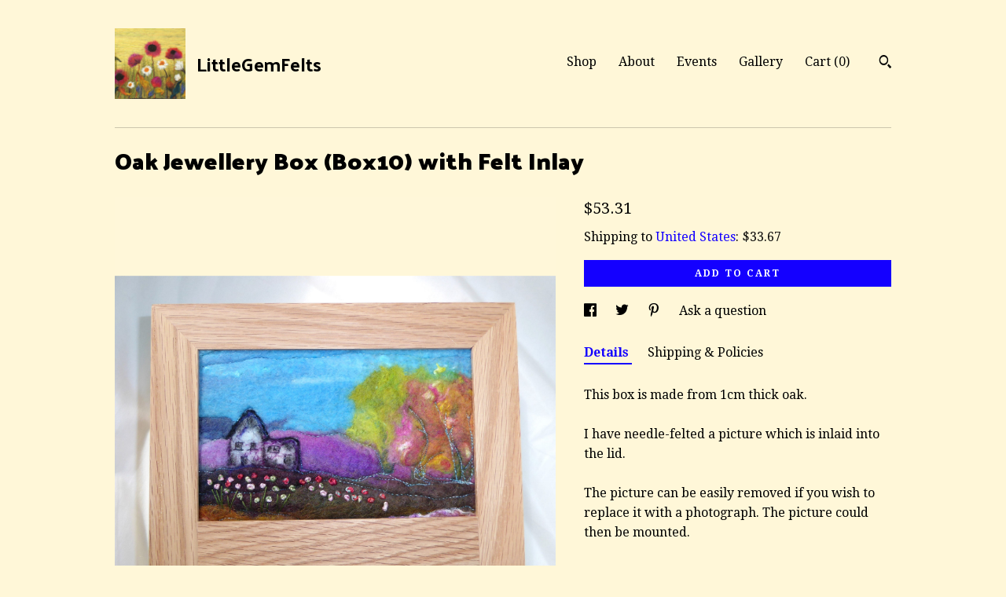

--- FILE ---
content_type: text/html; charset=UTF-8
request_url: https://littlegemfelts.co.uk/listing/1329174212/oak-jewellery-box-box10-with-needle
body_size: 19449
content:
<!DOCTYPE html>
<html prefix="og: http://ogp.me/ns#" lang="en">
    <head>
        <meta name="viewport" content="width=device-width, initial-scale=1, user-scalable=yes"/><meta property="content-type" content="text/html; charset=UTF-8" />
    <meta property="X-UA-Compatible" content="IE=edge" /><link rel="icon" href="https://i.etsystatic.com/10057582/r/isla/350cc1/27597435/isla_75x75.27597435_j0wr4k3q.jpg" type="image/x-icon" /><meta name="description" content="This box is made from 1cm thick oak.I have needle-felted a picture which is inlaid into the lid.The picture can be easily removed if you wish to replace it with a photograph. The picture could then be mounted.The picture is a unique artwork, 15cm x 9.5cm, with machine embroidery to add texture.In t" />

<meta property="og:url" content="https://littlegemfelts.co.uk//listing/1329174212/oak-jewellery-box-box10-with-needle" />
<meta property="og:type" content="product" />
<meta property="og:title" content="Oak Jewellery Box (Box10) with Felt Inlay" />
<meta property="og:description" content="This box is made from 1cm thick oak.I have needle-felted a picture which is inlaid into the lid.The picture can be easily removed if you wish to replace it with a photograph. The picture could then be mounted.The picture is a unique artwork, 15cm x 9.5cm, with machine embroidery to add texture.In t" />
<meta property="og:image" content="https://i.etsystatic.com/10057582/r/il/4e73ce/5196215032/il_fullxfull.5196215032_mtec.jpg" />
<meta property="og:site_name" content="LittleGemFelts" />

<meta name="twitter:card" content="summary_large_image" />
<meta name="twitter:title" content="Oak Jewellery Box (Box10) with Felt Inlay" />
<meta name="twitter:description" content="This box is made from 1cm thick oak.I have needle-felted a picture which is inlaid into the lid.The picture can be easily removed if you wish to replace it with a photograph. The picture could then be mounted.The picture is a unique artwork, 15cm x 9.5cm, with machine embroidery to add texture.In t" />
<meta name="twitter:image" content="https://i.etsystatic.com/10057582/r/il/4e73ce/5196215032/il_fullxfull.5196215032_mtec.jpg" /><link rel="canonical" href="https://littlegemfelts.co.uk/listing/1329174212/oak-jewellery-box-box10-with-needle" /><script nonce="7UrlqR4czkwbLJ44Jm4/vpLJ">
    !function(e){var r=e.__etsy_logging={};r.errorQueue=[],e.onerror=function(e,o,t,n,s){r.errorQueue.push([e,o,t,n,s])},r.firedEvents=[];r.perf={e:[],t:!1,MARK_MEASURE_PREFIX:"_etsy_mark_measure_",prefixMarkMeasure:function(e){return"_etsy_mark_measure_"+e}},e.PerformanceObserver&&(r.perf.o=new PerformanceObserver((function(e){r.perf.e=r.perf.e.concat(e.getEntries())})),r.perf.o.observe({entryTypes:["element","navigation","longtask","paint","mark","measure","resource","layout-shift"]}));var o=[];r.eventpipe={q:o,logEvent:function(e){o.push(e)},logEventImmediately:function(e){o.push(e)}};var t=!(Object.assign&&Object.values&&Object.fromEntries&&e.Promise&&Promise.prototype.finally&&e.NodeList&&NodeList.prototype.forEach),n=!!e.CefSharp||!!e.__pw_resume,s=!e.PerformanceObserver||!PerformanceObserver.supportedEntryTypes||0===PerformanceObserver.supportedEntryTypes.length,a=!e.navigator||!e.navigator.sendBeacon,p=t||n,u=[];t&&u.push("fp"),s&&u.push("fo"),a&&u.push("fb"),n&&u.push("fg"),r.bots={isBot:p,botCheck:u}}(window);
</script>
        <title>Oak Jewellery Box (Box10) with Felt Inlay</title>
    <link rel="stylesheet" href="https://www.etsy.com/ac/sasquatch/css/custom-shops/themes/swatch/main.2ee84c9600b38b.css" type="text/css" />
        <style id="font-style-override">
    @import url(https://fonts.googleapis.com/css?family=Palanquin+Dark:400,700|Droid+Serif:400,700);

    body, .btn, button {
        font-family: 'Droid Serif';
    }

    h1, .h1, h2, .h2, h3, .h3, h4,
    .h4, h5, .h5, h6, .h6 {
        font-family: 'Palanquin Dark';
        font-weight: 700;
    }

    strong, .strong {
        font-weight: 700;
    }

    .primary-font {
        font-family: 'Palanquin Dark';
    }

    .secondary-font {
        font-family: 'Droid Serif';
    }

</style>
        <style id="theme-style-overrides"> .compact-header .nav-toggle .patty, .compact-header .nav-toggle:before, .compact-header .nav-toggle:after {  background: #000000; } .compact-header .nav-wrapper, .compact-header nav {  background: #fff7d8; } body, .header .site-search .search {  background: #fff7d8; } .header .site-search .search::after {  border-bottom-color: #fff7d8; } body, a, .cart-trigger, .search-trigger, .image-carousel.numbered-indicators .gallery-controls .bullet-item, .numbered-indicators button, .reviews .anchor-destination {  color: #000000; } .custom-select, .custom-select.focus, .numbered-indicators .slick-active button {  border-color: #000000; } strong, .logo-wrap a.strong, .nav-item-selected, .nav-selected a, .listing-tabs .tab-selected, .shop-sections .shop-section-links .selected, .image-carousel.numbered-indicators .gallery-controls .bullet-item.selected, .eu-dispute-content a {  color: #1400FF; } .listings-grouped-by-section .btn:before {  color: #ffffff; } .btn {  background: #1400FF;  border-color: #1400FF;  color: #ffffff; } .btn:hover {  background: #1400FF; } .about-page h1, .section-browse .divider, .listing-page .listing-title, .listings-grouped-by-section h2 {  border-color: #000000; } .listing-tabs .tab-triggers .tab-selected {  border-color: #1400FF; } .dot-indicators .slick-active button {  background: #1400FF;  border-color: #1400FF; } .dot-indicators button {  background: #000000; } .page-link.selected {  color: #1400FF; } .listing-description a, .tab-content a, .shipping-locale a, .cart .cart-shipping-total a:hover {  color: #1400FF; } .post-divider {  background: #1400FF; } .post-date > * {  background: #fff7d8; } .post-tags .post-tag {  background: #1400FF;  color: #ffffff; } .pattern-blog.post-page .related-links a, .btn-link {  background: #fff7d8;  color: #000000; } .tab-content .eu-dispute-trigger-link {  color: #1400FF; } .announcement {  background: #1400FF;  color: #ffffff; } .module-event-item {  border-color: #1400FF; }</style>
        
    </head>
    <body class="cart-dropdown" data-nnc="3:1768871493:E0ztjqw34HxgN6jfUriRbv2MWk0d:d687ad52483b32a29bab6281362da1b1334c8bc004a90e150b16f16ecbae032d" itemscope itemtype="http://schema.org/LocalBusiness">
        
        <div class="content-wrapper">

    <header>
    <div class="full-header header left-brand-right-nav
    title-and-icon
    
    
            
            has-icon
        
    ">
        <div class=" col-group">
            <div class="col-xs-6 primary-font">
                        <a class="branding" href="/">
                            <div class="region region-global" data-region="global">
    <div class="module pages-module module-shop-icon module-0 " data-module="shop-icon">
        <div class="module-inner" data-ui="module-inner">
            <img class="shop-icon" alt="" src="//i.etsystatic.com/10057582/r/isla/350cc1/27597435/isla_75x75.27597435_j0wr4k3q.jpg" srcset="//i.etsystatic.com/10057582/r/isla/350cc1/27597435/isla_fullxfull.27597435_j0wr4k3q.jpg 3000w,//i.etsystatic.com/10057582/r/isla/350cc1/27597435/isla_500x500.27597435_j0wr4k3q.jpg 500w,//i.etsystatic.com/10057582/r/isla/350cc1/27597435/isla_360x360.27597435_j0wr4k3q.jpg 360w,//i.etsystatic.com/10057582/r/isla/350cc1/27597435/isla_280x280.27597435_j0wr4k3q.jpg 280w,//i.etsystatic.com/10057582/r/isla/350cc1/27597435/isla_180x180.27597435_j0wr4k3q.jpg 180w,//i.etsystatic.com/10057582/r/isla/350cc1/27597435/isla_140x140.27597435_j0wr4k3q.jpg 140w,//i.etsystatic.com/10057582/r/isla/350cc1/27597435/isla_75x75.27597435_j0wr4k3q.jpg 75w" />
        </div>
    </div>
</div>
                            <div class="region region-global" data-region="global">
    <div class="module pages-module module-shop-name module-0 " data-module="shop-name">
        <div class="module-inner" data-ui="module-inner">
            <span class="module-shop-name-text shop-name" data-ui="text" itemprop="name">
    LittleGemFelts
</span>
        </div>
    </div>
</div>
                        </a>
            </div>

            <div class="col-xs-6">
                <ul class="nav">
                    
<li>
    <a href="/shop" >
        Shop
    </a>
</li>
                    
                    
<li>
    <a href="/about" >
        About
    </a>
</li>
                    
<li>
    <a href="/events" >
        Events
    </a>
</li>
                    
<li>
    <a href="/gallery" >
        Gallery
    </a>
</li>

                    
                    <li class="nav-cart">                
                        <a href="#" data-module="cart-trigger" class="cart-trigger">
                            Cart (<span data-ui="cart-count">0</span>)
                        </a>
                    </li>
                    
                        <li>
                                <div data-module="search-trigger" class="site-search">
        <button class="ss-etsy ss-search search-trigger" data-ui="search-trigger" aria-label="Search"></button>
        <form data-ui="search-bar" class="search" action="/search">
            <input name="q" type="text" placeholder="Search..." aria-label="Search">
            <input class="btn" type="submit" value="Go">
        </form>
    </div>
                        </li>
                </ul>
            </div>
        </div>
    </div>
    
    <div data-module="hamburger-nav" class="compact-header title-and-icon
    
    
            
            has-icon
        
    ">
    <div class="nav-wrapper">
        <div class="col-group">
            <div class="col-xs-12">
                <button aria-label="toggle navigation" class="nav-toggle" data-ui="toggle">
                    <div class="patty"></div>
                </button>

                <div class="cart-trigger-wrapper">
                    <button data-module="cart-trigger" class="ss-etsy ss-cart cart-trigger" aria-label="Cart">
                        <span class="cart-count" data-ui="cart-count">0</span>
                    </button>
                </div>

                <div class="branding primary-font">
                    
                     <h2 class="h2 logo"> 
                                <a href="/">
            <div class="logo-image-and-title-container">
                <div class="logo-image-container">
                        <div class="region region-global" data-region="global">
    <div class="module pages-module module-shop-icon module-0 " data-module="shop-icon">
        <div class="module-inner" data-ui="module-inner">
            <img class="shop-icon" alt="" src="//i.etsystatic.com/10057582/r/isla/350cc1/27597435/isla_75x75.27597435_j0wr4k3q.jpg" srcset="//i.etsystatic.com/10057582/r/isla/350cc1/27597435/isla_fullxfull.27597435_j0wr4k3q.jpg 3000w,//i.etsystatic.com/10057582/r/isla/350cc1/27597435/isla_500x500.27597435_j0wr4k3q.jpg 500w,//i.etsystatic.com/10057582/r/isla/350cc1/27597435/isla_360x360.27597435_j0wr4k3q.jpg 360w,//i.etsystatic.com/10057582/r/isla/350cc1/27597435/isla_280x280.27597435_j0wr4k3q.jpg 280w,//i.etsystatic.com/10057582/r/isla/350cc1/27597435/isla_180x180.27597435_j0wr4k3q.jpg 180w,//i.etsystatic.com/10057582/r/isla/350cc1/27597435/isla_140x140.27597435_j0wr4k3q.jpg 140w,//i.etsystatic.com/10057582/r/isla/350cc1/27597435/isla_75x75.27597435_j0wr4k3q.jpg 75w" />
        </div>
    </div>
</div>
                </div>
                    <div class="region region-global" data-region="global">
    <div class="module pages-module module-shop-name module-0 " data-module="shop-name">
        <div class="module-inner" data-ui="module-inner">
            <span class="module-shop-name-text shop-name" data-ui="text" itemprop="name">
    LittleGemFelts
</span>
        </div>
    </div>
</div>
            </div>
        </a>


                     </h2> 
                    
                </div>
            </div>
        </div>
        <nav>
            <ul>
                    <li>
                        <form data-ui="search-bar" class="search" action="/search">
                            <div class="input-prepend-item">
                                <span class="ss-icon ss-search"></span>
                            </div>
                            <input name="q" type="search" aria-label="Search" placeholder="Search...">
                        </form>
                    </li>

                
<li>
    <a href="/shop" >
        Shop
    </a>
</li>
                
                
<li>
    <a href="/about" >
        About
    </a>
</li>
                
<li>
    <a href="/events" >
        Events
    </a>
</li>
                
<li>
    <a href="/gallery" >
        Gallery
    </a>
</li>

                
                    
<li>
    <a href="/contact-us" >
        Contact Us
    </a>
</li>            </ul>
        </nav>
    </div>

    <div class="blocker" data-ui="toggle"></div>
</div>
</header>
    <div class="listing-page">
        <div class="listing-purchase-box" data-module="listing-purchase-box">
            <div class="col-group">
                <div class="col-xs-12">
                    <h1 class="listing-title">
    Oak Jewellery Box (Box10) with Felt Inlay
</h1>                </div>

                <div class="col-xs-12 col-md-7">

                            <div data-ui="gallery" data-module="listing-carousel" class="listing-carousel dot-indicators">
        <div data-ui="slides" class="listing-carousel-slides">
                <div data-ui="slide" class="listing-image">
                    <img data-ui="image" class="zoom-image  clickable " src="https://i.etsystatic.com/10057582/r/il/4e73ce/5196215032/il_fullxfull.5196215032_mtec.jpg" width="3000" height="2533" />
                </div>
                <div data-ui="slide" class="listing-image">
                    <img data-ui="image" class="zoom-image  clickable " src="https://i.etsystatic.com/10057582/r/il/756362/5244441465/il_fullxfull.5244441465_azzi.jpg" width="1975" height="1195" />
                </div>
                <div data-ui="slide" class="listing-image">
                    <img data-ui="image" class="zoom-image  clickable " src="https://i.etsystatic.com/10057582/r/il/fc57af/5196319806/il_fullxfull.5196319806_syij.jpg" width="467" height="396" />
                </div>
                <div data-ui="slide" class="listing-image">
                    <img data-ui="image" class="zoom-image  clickable " src="https://i.etsystatic.com/10057582/r/il/f30aaf/4378979187/il_fullxfull.4378979187_8rl8.jpg" width="2311" height="2776" />
                </div>
                <div data-ui="slide" class="listing-image">
                    <img data-ui="image" class="zoom-image  clickable " src="https://i.etsystatic.com/10057582/r/il/6a6e5a/3987431537/il_fullxfull.3987431537_inx6.jpg" width="3000" height="1650" />
                </div>
                <div data-ui="slide" class="listing-image">
                    <img data-ui="image" class="zoom-image  clickable " src="https://i.etsystatic.com/10057582/r/il/6002b5/4378979405/il_fullxfull.4378979405_1fel.jpg" width="2959" height="2310" />
                </div>
        </div>

        <div class="carousel-controls">
            <a href="#" aria-label="show previous listing image" data-ui="prev-arrow" class="ss-icon ss-navigateleft prev-arrow"></a>
            <span data-ui="carousel-dots" class="dots"></span>
            <a href="#" aria-label="show next listing image" data-ui="next-arrow" class="ss-icon ss-navigateright next-arrow"></a>
        </div>
    </div>
                </div>

                <div class="col-xs-12 col-md-5">
                    <p class="listing-price">
    <span>
                <span data-ui="base-price">$53.31</span>

    </span>
</p>

    <img height="1" width="1" id="fb-view-content" data-title="Oak Jewellery Box (Box10) with Felt Inlay" style="display:none" src="https://www.facebook.com/tr?id=&amp;ev=ViewContent&amp;cd[currency]=USD&amp;cd[value]=53.31&amp;cd[content_name]=Oak Jewellery Box (Box10) with Felt Inlay"/>
                                                                <div class="shipping-locale" data-module="shipping-trigger">
        <div class="shipping-locale-details " data-ui="shipping-locale-details">
            <span>Shipping to </span>
            <a href="#" data-ui="shipping-country">United States</a>:
            <span data-ui="free-shipping" class="hidden">Free</span>
            <span data-ui="shipping-cost">$33.67</span>
        </div>

    </div>
                        <form data-ui="form">
    <div data-ui="variation-selects">
        
<input name="quantity" type="hidden" value="1" />

<input name="offeringId" type="hidden" value="11540361301" />
    </div>


    <div class="error-message hidden" data-ui="error-message" data-cart-error-msg="There was a cart error." data-multiple-errors-msg="Please select from the available options" data-generic-error="There was an error changing your options. Please try again in a few minutes." data-zero-inventory-error-msg="Sorry, this item has sold."></div>


    <input type="hidden" name="quantity" value="1" />

    <div class="actions">
        <button type="submit" class="btn btn-primary"
                              data-ui="submit-button">
            <span data-ui="loading-indicator" class="spinner spinner-submit">
                <span>Loading</span>
            </span>

            <span>
                Add to cart
            </span>
        </button>
    </div>

    <input name="listingId" type="hidden" value="1329174212" />
</form>

                    
                        <div data-module="share" class="listing-share">
        <ul>
                <li>
                    <a href="#" aria-label="social media share for  facebook" data-url="//www.facebook.com/sharer.php?&u=https%3A%2F%2Flittlegemfelts.co.uk%2F%2Flisting%2F1329174212%2Foak-jewellery-box-box10-with-needle&t=Oak+Jewellery+Box+%28Box10%29+with+Felt+Inlay" data-ui="share-link" data-popup-height="400" data-popup-width="600">
                        <span class="ss-icon ss-facebook" ></span>
                    </a>
                </li>
                <li>
                    <a href="#" aria-label="social media share for  twitter" data-url="//twitter.com/intent/tweet?status=Oak+Jewellery+Box+%28Box10%29+with+Felt+Inlay+https%3A%2F%2Flittlegemfelts.co.uk%2F%2Flisting%2F1329174212%2Foak-jewellery-box-box10-with-needle" data-ui="share-link" data-popup-height="400" data-popup-width="600">
                        <span class="ss-icon ss-twitter" ></span>
                    </a>
                </li>
                <li>
                    <a href="#" aria-label="social media share for  pinterest" data-url="//www.pinterest.com/pin/create/button/?url=https%3A%2F%2Flittlegemfelts.co.uk%2F%2Flisting%2F1329174212%2Foak-jewellery-box-box10-with-needle&media=https%3A%2F%2Fi.etsystatic.com%2F10057582%2Fr%2Fil%2F4e73ce%2F5196215032%2Fil_fullxfull.5196215032_mtec.jpg&description=Oak+Jewellery+Box+%28Box10%29+with+Felt+Inlay" data-ui="share-link" data-popup-height="600" data-popup-width="800">
                        <span class="ss-icon ss-pinterest" ></span>
                    </a>
                </li>
                <li>
                    <a href="#" data-module="convo-trigger" data-convo-trigger-location="purchase-box" class="" >
    Ask a question
</a>
                </li>
        </ul>
    </div>
                        <div data-module="tabs" class="listing-tabs">
        <ul class="tab-triggers">
            <li>
                <a href="#" data-ui="tab-trigger" class="tab-selected">
                    Details
                </a>
            </li>
            <li>
                <a href="#" data-ui="tab-trigger">
                    Shipping &amp; Policies
                </a>
            </li>
        </ul>

        <div class="tab-contents">
            <div data-ui="tab-content" class="tab-content">
                    <div data-module="listing-description">
        <p>
            This box is made from 1cm thick oak.<br><br>I have needle-felted a picture which is inlaid into the lid.<br><br>The picture can be easily removed if you wish to replace it with a photograph. The picture could then be mounted.<br><br>The picture is a unique artwork, 15cm x 9.5cm, with machine embroidery to add texture.<br><br>In the bottom of the box is a removable piece of felt to cushion the contents.<br><br>This box would make an ideal gift.
        </p>
    </div>
            </div>

            <div data-ui="tab-content" class="tab-content tab-content-hidden">
                    <div class="structured-policy-page">
    <div class="structured-policies">
                <div class="structured-policy-section">
            <h3>Shipping from United Kingdom</h3>

<h4>Processing time</h4>
    <p>1-3 business days</p>


    <h4>Customs and import taxes</h4>
    <p>Buyers are responsible for any customs and import taxes that may apply. I'm not responsible for delays due to customs.</p>
</div>
        <div class="structured-policy-section">
    <h3>Payment Options</h3>
    <div class="b pb-xs-2 secure-options no-subheader">
        <span class="ss-etsy secure-lock ss-lock pr-xs-1"></span>Secure options
    </div>
    <ul class="payment-types">
        <li class="dc-icon-list">
            <span class="dc-payment-icon pi-visa"></span>
        </li>
        <li class="dc-icon-list">
            <span class="dc-payment-icon pi-mastercard"></span>
        </li>
        <li class="dc-icon-list">
            <span class="dc-payment-icon pi-amex"></span>
        </li>
        <li class="dc-icon-list">
            <span class="dc-payment-icon pi-discover"></span>
        </li>
        <li class="dc-icon-list">
            <span class="dc-payment-icon pi-paypal"></span>
        </li>
        <li class="dc-icon-list">
            <span class="dc-payment-icon pi-apple-pay"></span>
        </li>
        <li class="dc-icon-list">
            <span class="dc-payment-icon pi-sofort"></span>
        </li>
        <li class="dc-icon-list">
            <span class="dc-payment-icon pi-ideal"></span>
        </li>
        <li class="dc-icon-list text-gray-lighter text-smaller">
            <span class="dc-payment-icon pi-giftcard mr-xs-1"></span> <span class="text-smaller">Accepts Etsy gift cards </span>
        </li>
</ul>
</div>        <div class="structured-policy-section">
    <h3>Returns & Exchanges</h3>


        <h4>I gladly accept returns</h4>
        <p>Just contact me within: 5 days of delivery</p>

        <p>Ship items back to me within: 7 days of delivery</p>


    <h4>I don't accept exchanges or cancellations</h4>
    <p>But please contact me if you have any problems with your order.</p>

            <h4>The following items can't be returned or exchanged</h4>
            <p>Because of the nature of these items, unless they arrive damaged or defective, I can't accept returns for:</p>
            <ul class="bullet-points">
                        <li>Custom or personalized orders</li>
                        <li>Perishable products (like food or flowers)</li>
                        <li>Digital downloads</li>
                        <li>Intimate items (for health/hygiene reasons)</li>
                        <li>Items on sale</li>
            </ul>

            <h4>Conditions of return</h4>
            <p>Buyers are responsible for return shipping costs. If the item is not returned in its original condition, the buyer is responsible for any loss in value.</p>

</div>
        <div class="structured-policy-section">
    <h3>Privacy policy</h3>
    <p class="no-subheader">To fulfil your order, you must provide me with certain information (which you authorised Etsy to provide to me), such as your name, email address, postal address, payment information, and the details of the product that you’re ordering. You may also choose to provide me with additional personal information if you contact me directly.<br />
Compliance with laws. I may collect, use, retain, and share your information if I have a good faith belief that it is reasonably necessary to: (a) respond to legal process or to government requests; (b) enforce my agreements, terms and policies; (c) prevent, investigate, and address fraud and other illegal activity, security, or technical issues; or (d) protect the rights, property, and safety of my customers, or others.</p>
    <ul class="bullet-points">
    </ul>
</div>
            </div>
</div>
            </div>
        </div>
    </div>
                                    </div>
            </div>
        </div>
    </div>
</div>

<footer data-module="footer">
        
    <div class="content-wrapper">
        <div class="footer-border"></div>
        <div class="col-group">
            <div class="col-xs-12 col-md-4">
                <div class="footer-section">
                    <h3 class="heading">
                        Navigate
                    </h3>
                    <nav>
                        <ul>
                            
<li>
    <a href="/shop" >
        Shop
    </a>
</li>
                            
                            
<li>
    <a href="/about" >
        About
    </a>
</li>
                            
<li>
    <a href="/events" >
        Events
    </a>
</li>
                            
<li>
    <a href="/gallery" >
        Gallery
    </a>
</li>
                            
<li>
    <a href="/policy" >
        Shipping and Policies
    </a>
</li>
                            
<li>
    <a href="/contact-us" >
        Contact Us
    </a>
</li>

                        </ul>
                    </nav>
                </div>
            </div>

            <div class="col-xs-12 col-md-4">
                <div class="footer-section">
                        &nbsp;
                </div>
            </div>

            <div class="col-xs-12 col-md-4">
                <div class="footer-section footer-fine-print">
                    <h3 class="heading">
                        Fine Print
                    </h3>
                    <ul>
                        <li>
                            All rights reserved
                        </li>
                        <li class="break-long">
                            &copy; 2026 LittleGemFelts
                        </li>
                        <li class="footer-powered">
                            <a href="https://www.etsy.com/pattern?ref=littlegemfelts-pwrdby" target="_blank" data-no-preview-hijack>
    Powered by Etsy
</a>
                        </li>
                    </ul>
                </div>
            </div>
        </div>
    </div>
</footer>

    <div data-module="cart" class="cart" role="dialog">
        <div class="store-cart-container" data-ui="cart-box" tabindex="0">
            <div class="store-cart-box">
                <div class="cart-header">
                        <span class="item-count">0 items in your cart</span>
                    <button class="close-cart" data-ui="close-cart" aria-label="Close">Close</button>
                    <button class="close-cart-x-button" data-ui="close-cart" aria-label="Close"> <span class="close-cart-x-icon"></span> </button>
                </div>

                <div class="cart-content clearfix" data-ui="cart-content">
                        <div class="cart-empty">
                            <h3>Keep shopping! :)</h3>
                        </div>
                </div>

            </div>
        </div>
    </div>
 <div class="impressum-form-container">
    <div class="impressum impressum-form" data-ui="impressum">
        <div class="inner-container">
            <div class="impressum-header">
                <h3>Legal imprint</h3>
                <div class="impressum-content" data-ui="impressum-content"></div>
            </div>
             <div class="impressum-close-btn form-button-container">
                <button class="btn" data-ui="impressum-close-btn">
                    <span class="btn-text">Close</span>
                </button>
            </div>
        </div>
    </div>
</div>
    <div data-ui="zoom" data-module="zoom" class="zoom-listing-carousel dot-indicators">
        <div data-ui="zoom-flag" class="zoom-flag"></div>
        <div class="zoom-share">
            <div data-module="share">
                <span class="share-text"> Share </span>
                    <a class="ss-icon" aria-label="social media share for  facebook" data-url="//www.facebook.com/sharer.php?&u=https%3A%2F%2Flittlegemfelts.co.uk%2F%2Flisting%2F1329174212%2Foak-jewellery-box-box10-with-needle&t=Oak+Jewellery+Box+%28Box10%29+with+Felt+Inlay" target="_blank" data-ui="share-link" data-popup-height="400" data-popup-width="600">
                        <span class="ss-icon ss-facebook"></span>
                    </a>
                    <a class="ss-icon" aria-label="social media share for  twitter" data-url="//twitter.com/intent/tweet?status=Oak+Jewellery+Box+%28Box10%29+with+Felt+Inlay+https%3A%2F%2Flittlegemfelts.co.uk%2F%2Flisting%2F1329174212%2Foak-jewellery-box-box10-with-needle" target="_blank" data-ui="share-link" data-popup-height="400" data-popup-width="600">
                        <span class="ss-icon ss-twitter"></span>
                    </a>
                    <a class="ss-icon" aria-label="social media share for  pinterest" data-url="//www.pinterest.com/pin/create/button/?url=https%3A%2F%2Flittlegemfelts.co.uk%2F%2Flisting%2F1329174212%2Foak-jewellery-box-box10-with-needle&media=https%3A%2F%2Fi.etsystatic.com%2F10057582%2Fr%2Fil%2F4e73ce%2F5196215032%2Fil_fullxfull.5196215032_mtec.jpg&description=Oak+Jewellery+Box+%28Box10%29+with+Felt+Inlay" target="_blank" data-ui="share-link" data-popup-height="600" data-popup-width="800">
                        <span class="ss-icon ss-pinterest"></span>
                    </a>
            </div>
        </div>
        <div data-ui="slides" class="listing-carousel-slides"></div>

        <div data-ui="prev-arrow" class="prev-arrow-radius click-radius">
            <button href="#" aria-label="show previous listing image" class="ss-icon ss-navigateleft prev arrow zoom-icon"></button>
        </div>
        <div data-ui="next-arrow" class="next-arrow-radius click-radius">
            <button href="#" aria-label="show next listing image" class="ss-icon ss-navigateright next arrow zoom-icon"></button>
        </div>
        <span data-ui="carousel-dots" class="dots"></span>
    </div>

<div class="shipping-form-container hidden" data-ui="shipping-modal">
    <div class="shipping-form-overlay" data-ui="shipping-form-overlay"></div>
    <div class="shipping-form">
        <div class="shipping-form-header">
            <span class="shipping-form-title">Get Shipping Cost</span>
            <button class="shipping-form-close" data-ui="close-shipping-form">Close</button>
        </div>
        <form data-ui="shipping-calculator-form">
    <div class="shipping-form-content">
        <div class="error hidden" data-ui="shipping-problem" >
            <p>There was a problem calculating your shipping. Please try again.</p>
        </div>
        <div class="custom-select shipping-calculator-custom-select" data-ui="custom-select">
            <div class="custom-select-label">Choose Country</div>
            <div class="caret"></div>
            <select aria-label=Choose Country name="country_id" data-ui="shipping-country">
                <option disabled selected>Choose Country</option>
                <option disabled>----------</option>
                    <option value="DE">Germany</option>
                    <option value="AU">Australia</option>
                    <option value="CA">Canada</option>
                    <option value="ES">Spain</option>
                    <option value="US"selected>United States</option>
                    <option value="FR">France</option>
                    <option value="GR">Greece</option>
                    <option value="IN">India</option>
                    <option value="IE">Ireland</option>
                    <option value="IT">Italy</option>
                    <option value="JP">Japan</option>
                    <option value="NZ">New Zealand</option>
                    <option value="NL">The Netherlands</option>
                    <option value="PL">Poland</option>
                    <option value="PT">Portugal</option>
                    <option value="GB">United Kingdom</option>
                    <option  disabled>----------</option>
                    <option value="AF">Afghanistan</option>
                    <option value="AL">Albania</option>
                    <option value="DE">Germany</option>
                    <option value="AD">Andorra</option>
                    <option value="AO">Angola</option>
                    <option value="AI">Anguilla</option>
                    <option value="AG">Antigua and Barbuda</option>
                    <option value="AN">Netherlands Antilles</option>
                    <option value="AQ">Antarctica</option>
                    <option value="SA">Saudi Arabia</option>
                    <option value="DZ">Algeria</option>
                    <option value="AR">Argentina</option>
                    <option value="AM">Armenia</option>
                    <option value="AW">Aruba</option>
                    <option value="AU">Australia</option>
                    <option value="AT">Austria</option>
                    <option value="AZ">Azerbaijan</option>
                    <option value="BS">Bahamas</option>
                    <option value="BD">Bangladesh</option>
                    <option value="BB">Barbados</option>
                    <option value="BH">Bahrain</option>
                    <option value="BZ">Belize</option>
                    <option value="BJ">Benin</option>
                    <option value="BM">Bermuda</option>
                    <option value="BO">Bolivia</option>
                    <option value="BQ">Bonaire, Sint Eustatius and Saba</option>
                    <option value="BA">Bosnia and Herzegovina</option>
                    <option value="BW">Botswana</option>
                    <option value="BR">Brazil</option>
                    <option value="BN">Brunei</option>
                    <option value="BG">Bulgaria</option>
                    <option value="BF">Burkina Faso</option>
                    <option value="BI">Burundi</option>
                    <option value="BT">Bhutan</option>
                    <option value="BE">Belgium</option>
                    <option value="CV">Cape Verde</option>
                    <option value="KH">Cambodia</option>
                    <option value="CM">Cameroon</option>
                    <option value="CA">Canada</option>
                    <option value="QA">Qatar</option>
                    <option value="TD">Chad</option>
                    <option value="CL">Chile</option>
                    <option value="CN">China</option>
                    <option value="CY">Cyprus</option>
                    <option value="VA">Holy See (Vatican City State)</option>
                    <option value="CO">Colombia</option>
                    <option value="KM">Comoros</option>
                    <option value="KR">South Korea</option>
                    <option value="CR">Costa Rica</option>
                    <option value="HR">Croatia</option>
                    <option value="CW">Curaçao</option>
                    <option value="DK">Denmark</option>
                    <option value="DM">Dominica</option>
                    <option value="EC">Ecuador</option>
                    <option value="EG">Egypt</option>
                    <option value="SV">El Salvador</option>
                    <option value="AE">United Arab Emirates</option>
                    <option value="ER">Eritrea</option>
                    <option value="SK">Slovakia</option>
                    <option value="SI">Slovenia</option>
                    <option value="ES">Spain</option>
                    <option value="US">United States</option>
                    <option value="EE">Estonia</option>
                    <option value="ET">Ethiopia</option>
                    <option value="PH">Philippines</option>
                    <option value="FI">Finland</option>
                    <option value="FJ">Fiji</option>
                    <option value="FR">France</option>
                    <option value="GA">Gabon</option>
                    <option value="GM">Gambia</option>
                    <option value="GE">Georgia</option>
                    <option value="GH">Ghana</option>
                    <option value="GI">Gibraltar</option>
                    <option value="GD">Grenada</option>
                    <option value="GR">Greece</option>
                    <option value="GL">Greenland</option>
                    <option value="GP">Guadeloupe</option>
                    <option value="GU">Guam</option>
                    <option value="GT">Guatemala</option>
                    <option value="GF">French Guiana</option>
                    <option value="GG">Guernsey</option>
                    <option value="GN">Guinea</option>
                    <option value="GQ">Equatorial Guinea</option>
                    <option value="GW">Guinea-Bissau</option>
                    <option value="GY">Guyana</option>
                    <option value="HT">Haiti</option>
                    <option value="HN">Honduras</option>
                    <option value="HK">Hong Kong</option>
                    <option value="HU">Hungary</option>
                    <option value="IN">India</option>
                    <option value="ID">Indonesia</option>
                    <option value="IQ">Iraq</option>
                    <option value="IE">Ireland</option>
                    <option value="BV">Bouvet Island</option>
                    <option value="CX">Christmas Island</option>
                    <option value="NU">Niue</option>
                    <option value="IM">Isle of Man</option>
                    <option value="NF">Norfolk Island</option>
                    <option value="IS">Iceland</option>
                    <option value="IC">Ivory Coast</option>
                    <option value="KY">Cayman Islands</option>
                    <option value="CC">Cocos (Keeling) Islands</option>
                    <option value="CK">Cook Islands</option>
                    <option value="FO">Faroe Islands</option>
                    <option value="GS">South Georgia and the South Sandwich Islands</option>
                    <option value="HM">Heard Island and McDonald Islands</option>
                    <option value="FK">Falkland Islands (Malvinas)</option>
                    <option value="MP">Northern Mariana Islands</option>
                    <option value="MH">Marshall Islands</option>
                    <option value="SB">Solomon Islands</option>
                    <option value="TC">Turks and Caicos Islands</option>
                    <option value="UM">United States Minor Outlying Islands</option>
                    <option value="VG">British Virgin Islands</option>
                    <option value="VI">U.S. Virgin Islands</option>
                    <option value="AX">Åland Islands</option>
                    <option value="IL">Israel</option>
                    <option value="IT">Italy</option>
                    <option value="JM">Jamaica</option>
                    <option value="JP">Japan</option>
                    <option value="JE">Jersey</option>
                    <option value="JO">Jordan</option>
                    <option value="KZ">Kazakhstan</option>
                    <option value="KE">Kenya</option>
                    <option value="KG">Kyrgyzstan</option>
                    <option value="KI">Kiribati</option>
                    <option value="KV">Kosovo</option>
                    <option value="KW">Kuwait</option>
                    <option value="LA">Laos</option>
                    <option value="LS">Lesotho</option>
                    <option value="LV">Latvia</option>
                    <option value="LR">Liberia</option>
                    <option value="LY">Libya</option>
                    <option value="LI">Liechtenstein</option>
                    <option value="LT">Lithuania</option>
                    <option value="LU">Luxembourg</option>
                    <option value="LB">Lebanon</option>
                    <option value="MO">Macao</option>
                    <option value="MK">Macedonia</option>
                    <option value="MG">Madagascar</option>
                    <option value="MY">Malaysia</option>
                    <option value="MW">Malawi</option>
                    <option value="MV">Maldives</option>
                    <option value="ML">Mali</option>
                    <option value="MT">Malta</option>
                    <option value="MA">Morocco</option>
                    <option value="MQ">Martinique</option>
                    <option value="MU">Mauritius</option>
                    <option value="MR">Mauritania</option>
                    <option value="YT">Mayotte</option>
                    <option value="FM">Micronesia, Federated States of</option>
                    <option value="MD">Moldova</option>
                    <option value="MN">Mongolia</option>
                    <option value="ME">Montenegro</option>
                    <option value="MS">Montserrat</option>
                    <option value="MZ">Mozambique</option>
                    <option value="MM">Myanmar (Burma)</option>
                    <option value="MX">Mexico</option>
                    <option value="MC">Monaco</option>
                    <option value="NA">Namibia</option>
                    <option value="NR">Nauru</option>
                    <option value="NP">Nepal</option>
                    <option value="NI">Nicaragua</option>
                    <option value="NG">Nigeria</option>
                    <option value="NO">Norway</option>
                    <option value="NC">New Caledonia</option>
                    <option value="NZ">New Zealand</option>
                    <option value="NE">Niger</option>
                    <option value="OM">Oman</option>
                    <option value="PK">Pakistan</option>
                    <option value="PW">Palau</option>
                    <option value="PA">Panama</option>
                    <option value="PG">Papua New Guinea</option>
                    <option value="PY">Paraguay</option>
                    <option value="NL">The Netherlands</option>
                    <option value="PE">Peru</option>
                    <option value="PF">French Polynesia</option>
                    <option value="PL">Poland</option>
                    <option value="PT">Portugal</option>
                    <option value="PR">Puerto Rico</option>
                    <option value="GB">United Kingdom</option>
                    <option value="CF">Central African Republic</option>
                    <option value="CZ">Czech Republic</option>
                    <option value="CG">Congo, Republic of</option>
                    <option value="DO">Dominican Republic</option>
                    <option value="RE">Reunion</option>
                    <option value="RW">Rwanda</option>
                    <option value="RO">Romania</option>
                    <option value="WS">Samoa</option>
                    <option value="AS">American Samoa</option>
                    <option value="BL">Saint Barthélemy</option>
                    <option value="KN">Saint Kitts and Nevis</option>
                    <option value="SM">San Marino</option>
                    <option value="MF">Saint Martin (French part)</option>
                    <option value="SX">Sint Maarten (Dutch part)</option>
                    <option value="PM">Saint Pierre and Miquelon</option>
                    <option value="VC">Saint Vincent and the Grenadines</option>
                    <option value="SH">Saint Helena</option>
                    <option value="LC">Saint Lucia</option>
                    <option value="ST">Sao Tome and Principe</option>
                    <option value="SN">Senegal</option>
                    <option value="RS">Serbia</option>
                    <option value="CS">Serbia and Montenegro</option>
                    <option value="SC">Seychelles</option>
                    <option value="SL">Sierra Leone</option>
                    <option value="SG">Singapore</option>
                    <option value="SO">Somalia</option>
                    <option value="LK">Sri Lanka</option>
                    <option value="SZ">Swaziland</option>
                    <option value="ZA">South Africa</option>
                    <option value="SD">Sudan</option>
                    <option value="SS">South Sudan</option>
                    <option value="SE">Sweden</option>
                    <option value="CH">Switzerland</option>
                    <option value="SR">Suriname</option>
                    <option value="SJ">Svalbard and Jan Mayen</option>
                    <option value="EH">Western Sahara</option>
                    <option value="TH">Thailand</option>
                    <option value="TW">Taiwan</option>
                    <option value="TZ">Tanzania</option>
                    <option value="TJ">Tajikistan</option>
                    <option value="IO">British Indian Ocean Territory</option>
                    <option value="TF">French Southern Territories</option>
                    <option value="PS">Palestine, State of</option>
                    <option value="TL">Timor-Leste</option>
                    <option value="TG">Togo</option>
                    <option value="TK">Tokelau</option>
                    <option value="TO">Tonga</option>
                    <option value="TT">Trinidad</option>
                    <option value="TM">Turkmenistan</option>
                    <option value="TR">Türkiye</option>
                    <option value="TV">Tuvalu</option>
                    <option value="TN">Tunisia</option>
                    <option value="UA">Ukraine</option>
                    <option value="UG">Uganda</option>
                    <option value="UY">Uruguay</option>
                    <option value="UZ">Uzbekistan</option>
                    <option value="VU">Vanuatu</option>
                    <option value="VE">Venezuela</option>
                    <option value="VN">Vietnam</option>
                    <option value="WF">Wallis and Futuna</option>
                    <option value="YE">Yemen</option>
                    <option value="DJ">Djibouti</option>
                    <option value="CD">Zaire (Democratic Republic of Congo)</option>
                    <option value="ZM">Zambia</option>
                    <option value="ZW">Zimbabwe</option>
            </select>
        </div>
        <div class="postal-code-container hidden" data-ui="shipping-postal-code-container">
            <label>Zip or Postal Code</label>
            <div class="error hidden" data-ui="postal-code-error" >
                <p>Please Enter a Valid Zip or Postal Code</p>
            </div>
            <input name="postal_code" class="postal-code-input" type="text" data-ui="shipping-postal-code" />
        </div>
            <input name="listing_id" type="hidden" value="1329174212" data-ui="listing-id"/>
    </div>
    <div class="shipping-form-footer">
        <div class="shipping-form-button-container">
            <button class="btn btn-primary" data-ui="submit-button">
                <span class="btn-text">Update</span>
            </button>
        </div>
    </div>
</form>
    </div>
</div>
        
        <script nonce="7UrlqR4czkwbLJ44Jm4/vpLJ">
    window.Etsy = window.Etsy || {};
    window.Etsy.Context = {"page_guid":"10167992053f.eb94826f1b666c8f6518.00","clientlogger":{"is_enabled":true,"endpoint":"\/clientlog","logs_per_page":6,"id":"EuT3T-xpV7xepmeW492sQ5Lkmhfb","digest":"a07307f147f395194fb4836291837cd3cc122033","enabled_features":["info","warn","error","basic","uncaught"]}};
</script>

<script nonce="7UrlqR4czkwbLJ44Jm4/vpLJ">
    __webpack_public_path__ = "https://www.etsy.com/ac/evergreenVendor/js/en-US/"
</script>
    <script src="https://www.etsy.com/ac/evergreenVendor/js/en-US/vendor_bundle.1e397356b19ae5cf6c49.js" nonce="7UrlqR4czkwbLJ44Jm4/vpLJ" defer></script>
    <script src="https://www.etsy.com/paula/v3/polyfill.min.js?etsy-v=v5&flags=gated&features=AbortController%2CDOMTokenList.prototype.@@iterator%2CDOMTokenList.prototype.forEach%2CIntersectionObserver%2CIntersectionObserverEntry%2CNodeList.prototype.@@iterator%2CNodeList.prototype.forEach%2CObject.preventExtensions%2CString.prototype.anchor%2CString.raw%2Cdefault%2Ces2015%2Ces2016%2Ces2017%2Ces2018%2Ces2019%2Ces2020%2Ces2021%2Ces2022%2Cfetch%2CgetComputedStyle%2CmatchMedia%2Cperformance.now" nonce="7UrlqR4czkwbLJ44Jm4/vpLJ" defer></script>
    <script src="https://www.etsy.com/ac/evergreenVendor/js/en-US/custom-shops/themes/swatch/main.b1606742c9125237f9a1.js" nonce="7UrlqR4czkwbLJ44Jm4/vpLJ" defer></script>
        <script type='text/javascript' nonce='7UrlqR4czkwbLJ44Jm4/vpLJ'>
    window.__etsy_logging=window.__etsy_logging||{perf:{}};window.__etsy_logging.url="\/\/www.etsy.com\/bcn\/beacon";window.__etsy_logging.defaults={"ab":{"xplat.runtime_config_service.ramp":["on","x","b4354c"],"custom_shops.buyer.SSL_base_redirect":["on","x","6b51d2"],"custom_shops.domains.multiple_connected_support":["on","x","ffc63f"],"osx.swedish_language":["off","x","4424ac"],"custom_shops.ssl_enabled":["on","x","74c2fc"],"custom_shops.language_translation_control":["on","x","211770"],"custom_shops.sellers.dashboard.pages":["on","x","12e2b2"],"iat.mt.de":["ineligible","e","6fe2bd"],"iat.mt.fr":["ineligible","e","781db2"],"made_for_cats.persotools.personalization_charging_cart":["off","x","74ea89"],"checkout.price_decreased_in_cart_message":["on","x","9e7469"],"checkout\/covid_shipping_restrictions":["ineligible","e","153e2d"],"checkout.memoize_purchase_state_verifier_error":["on","x","164c8f"],"checkout.use_memoized_purchase_state_data_to_verify_listing_restoration":["on","x","7aef85"],"checkout.split_shop_and_listing_cart_purchase_state_verification":["off","x","3cc63a"],"fulfillment_platform.country_to_country_multi_edd.web":["on","x","545db4"],"fulfillment_platform.country_to_country_multi_edd.boe":["ineligible","e","4b02c5"],"fulfillment_platform.usps_pm_faster_ga_experiment.web":["on","x","498eec"],"fulfillment_platform.usps_pm_faster_ga_experiment.mobile":["ineligible","e","20f21b"],"fulfillment_ml.ml_predicted_acceptance_scan.uk.operational":["on","x","74db8e"],"fulfillment_ml.ml_predicted_acceptance_scan.uk.experiment_web":["prod","x","9a5255"],"fulfillment_ml.ml_predicted_acceptance_scan.uk.experiment_mobile":["ineligible","e","865516"],"fulfillment_ml.ml_predicted_acceptance_scan.germany.operational":["off","x","4528ab"],"fulfillment_ml.ml_predicted_acceptance_scan.germany.experiment_web":["off","x","cac266"],"fulfillment_ml.ml_predicted_acceptance_scan.germany.experiment_mobile":["ineligible","e","9a29ab"],"fulfillment_platform.edd_cart_caching.web":["edd_and_arizona_cache","x","e313fc"],"fulfillment_platform.edd_cart_caching.mobile":["ineligible","e","ffb947"],"fulfillment_platform.consolidated_country_to_country_ml_times.experiment_web":["prod","x","2eac66"],"fulfillment_platform.consolidated_country_to_country_ml_times.experiment_mobile":["ineligible","e","81b585"],"eu_crd_compliance.sellers":["on","x","1060a1"],"custom_shops.sellers.pattern_only_listings":["on","x","c9aef0"],"android_image_filename_hack":["ineligible","e","9c9013"],"structured_data_attributes_order_dependent":["on","x","691833"],"disambiguate_usd_outside_usa":["ineligible","e","c8897d"],"builda_scss":["sasquatch","x","96bd82"],"web_components.mustache_filter_request":["on","x","fa4665"],"custom_shops.custom_pages.events":["on","x","6d3e42"],"custom_shops.custom_pages.gallery":["on","x","8fddb4"],"custom_shops.ad_track":["on","x","9a8e38"],"convos.guest_convos.guest_shardifier":["on","x","d9e244"],"custom_shops.sellers.search":["on","x","7a9a12"],"custom_shops.sellers.dashboard.module_featured":["on","x","9b0feb"],"custom_shops.sellers.secondary_font":["on","x","aa2c58"],"polyfills":["on","x","db574b"],"polyfill_experiment_4":["no_filtering","x","0e8409"]},"user_id":null,"page_guid":"10167992053f.eb94826f1b666c8f6518.00","page_guid_source":"guid-source-generated","version":1,"request_uuid":"EuT3T-xpV7xepmeW492sQ5Lkmhfb","cdn-provider":"","header_fingerprint":"ua","header_signature":"5ea1461e449bce1cee11af152f6b3da8","ip_org":"Amazon.com","ref":"","loc":"http:\/\/littlegemfelts.co.uk\/listing\/1329174212\/oak-jewellery-box-box10-with-needle","locale_currency_code":"USD","pref_language":"en-US","region":"US","detected_currency_code":"USD","detected_language":"en-US","detected_region":"US","isWhiteListedMobileDevice":false,"isMobileRequestIgnoreCookie":false,"isMobileRequest":false,"isMobileDevice":false,"isMobileSupported":false,"isTabletSupported":false,"isTouch":false,"isEtsyApp":false,"isPreviewRequest":false,"isChromeInstantRequest":false,"isMozPrefetchRequest":false,"isTestAccount":false,"isSupportLogin":false,"isInternal":false,"isInWebView":false,"botCheck":["da","dc","ua"],"isBot":true,"isSyntheticTest":false,"event_source":"customshops","browser_id":"tFDlLvpCt4E1L9ZxgGLCIao-yIVA","gdpr_tp":3,"gdpr_p":3,"transcend_strategy_consent_loaded_status":"FetchMiss","transcend_strategy_initial_fetch_time_ms":null,"transcend_strategy_consent_reconciled_time_ms":null,"legacy_p":3,"legacy_tp":3,"cmp_tp":false,"cmp_p":false,"device_identifier":{"source":"new_uaid_cookie","value":"tFDlLvpCt4E1L9ZxgGLCIao-yIVA"},"page_time":206,"load_strategy":"page_navigation"};
    !function(e,t){var n=e.__etsy_logging,o=n.url,i=n.firedEvents,a=n.defaults,r=a.ab||{},s=n.bots.botCheck,c=n.bots.isBot;n.mergeObject=function(e){for(var t=1;t<arguments.length;t++){var n=arguments[t];for(var o in n)Object.prototype.hasOwnProperty.call(n,o)&&(e[o]=n[o])}return e};!a.ref&&(a.ref=t.referrer),!a.loc&&(a.loc=e.location.href),!a.webkit_page_visibility&&(a.webkit_page_visibility=t.webkitVisibilityState),!a.event_source&&(a.event_source="web"),a.event_logger="frontend",a.isIosApp&&!0===a.isIosApp?a.event_source="ios":a.isAndroidApp&&!0===a.isAndroidApp&&(a.event_source="android"),s.length>0&&(a.botCheck=a.botCheck||[],a.botCheck=a.botCheck.concat(s)),a.isBot=c,t.wasDiscarded&&(a.was_discarded=!0);var v=function(t){if(e.XMLHttpRequest){var n=new XMLHttpRequest;n.open("POST",o,!0),n.send(JSON.stringify(t))}};n.updateLoc=function(e){e!==a.loc&&(a.ref=a.loc,a.loc=e)},n.adminPublishEvent=function(n){"function"==typeof e.CustomEvent&&t.dispatchEvent(new CustomEvent("eventpipeEvent",{detail:n})),i.push(n)},n.preparePEPerfBeaconAbMismatchEventIfNecessary=function(){if(!0===n.shouldLogAbMismatch){var e=n.abVariantsForMismatchEvent;for(var t in r)if(Object.prototype.hasOwnProperty.call(r,t)){var o=r[t];if(void 0!==o){var i=o[0];if(void 0!==i){var a=e[t];void 0===a&&(a={});var s=a[i];void 0===s&&(s=[]),s.push({name:"default",selector:o[1],hash:o[2]}),a[i]=s,e[t]=a}}}n.abVariantsForMismatchEvent=e}},n.sendEvents=function(t,i){var s=a;if("perf"===i){var c={event_logger:i};n.asyncAb&&(n.preparePEPerfBeaconAbMismatchEventIfNecessary(),c.ab=n.mergeObject({},n.asyncAb,r)),s=n.mergeObject({},a,c)}var f={events:t,shared:s};e.navigator&&"function"==typeof e.navigator.sendBeacon?function(t){t.events.forEach((function(e){e.attempted_send_beacon=!0})),e.navigator.sendBeacon(o,JSON.stringify(t))||(t.events.forEach((function(e){e.send_beacon_failed=!0})),v(t))}(f):v(f),n.adminPublishEvent(f)}}(window,document);
</script>

<script type='text/javascript' nonce='7UrlqR4czkwbLJ44Jm4/vpLJ'>window.__etsy_logging.eventpipe.primary_complement={"attributes":{"guid":"101679920ad3.cb0204c2cf9bb97af3c8.00","event_name":"default_primary_event_complementary","event_logger":"frontend","primary_complement":true}};!function(e){var t=e.__etsy_logging,i=t.eventpipe,n=i.primary_complement,o=t.defaults.page_guid,r=t.sendEvents,a=i.q,c=void 0,d=[],h=0,u="frontend",l="perf";function g(){var e,t,i=(h++).toString(16);return o.substr(0,o.length-2)+((t=2-(e=i).length)>0?new Array(t+1).join("0")+e:e)}function v(e){e.guid=g(),c&&(clearTimeout(c),c=void 0),d.push(e),c=setTimeout((function(){r(d,u),d=[]}),50)}!function(t){var i=document.documentElement;i&&(i.clientWidth&&(t.viewport_width=i.clientWidth),i.clientHeight&&(t.viewport_height=i.clientHeight));var n=e.screen;n&&(n.height&&(t.screen_height=n.height),n.width&&(t.screen_width=n.width)),e.devicePixelRatio&&(t.device_pixel_ratio=e.devicePixelRatio),e.orientation&&(t.orientation=e.orientation),e.matchMedia&&(t.dark_mode_enabled=e.matchMedia("(prefers-color-scheme: dark)").matches)}(n.attributes),v(n.attributes),i.logEvent=v,i.logEventImmediately=function(e){var t="perf"===e.event_name?l:u;e.guid=g(),r([e],t)},a.forEach((function(e){v(e)}))}(window);</script>
        <script nonce="7UrlqR4czkwbLJ44Jm4/vpLJ">
    window.dataLayer = [
    {
        "tp_consent": "yes",
        "Language": "en-US",
        "Region": "US",
        "Currency": "USD",
        "UAID": "tFDlLvpCt4E1L9ZxgGLCIao-yIVA",
        "DetectedRegion": "US",
        "uuid": 1768871493,
        "request_start_time": 1768871493
    }
];
</script>
<noscript>
    <iframe src="//www.googletagmanager.com/ns.html?id=GTM-TG543P"
        height="0" width="0" style="display:none;visibility:hidden"></iframe>
</noscript>
<script nonce='7UrlqR4czkwbLJ44Jm4/vpLJ'>
(function(w,d,s,l,i){w[l]=w[l]||[];w[l].push({'gtm.start':
new Date().getTime(),event:'gtm.js'});var f=d.getElementsByTagName(s)[0],
j=d.createElement(s),dl=l!='dataLayer'?'&l='+l:'';j.async=true;j.src=
'//www.googletagmanager.com/gtm.js?id='+i+dl;var n=d.querySelector('[nonce]');
n&&j.setAttribute('nonce',n.nonce||n.getAttribute('nonce'));f.parentNode.insertBefore(j,f);
})(window,document,'script','dataLayer','GTM-TG543P');

</script>
        <script nonce="7UrlqR4czkwbLJ44Jm4/vpLJ">
            window.PatternContext = {};
            window.PatternContext.ContactFormData = {"messages":{"contact_valid_name":"Please enter a valid name","contact_valid_email":"Please enter a valid Email","contact_msg_placeholder":"Click here to enter a message","contact_thanks_short":"Thanks for getting in touch!","contact_thanks_long":"We will get back to you as soon as we can. Meanwhile, you can check your email for receipt of the message.","contact_confirm":"Please confirm your email.","contact_signature":"Your friend,","contact_continue":"Continue Browsing","contact_loading":"Loading","contact_submit":"Submit","contact_email_label":"Email","contact_name_label":"Name","contact_terms":"By clicking submit, you agree to Etsy\u2019s <a href=\"http:\/\/www.etsy.com\/legal\/terms\" target=\"_blank\">Terms of Use<\/a> and <a href=\"http:\/\/www.etsy.com\/legal\/privacy\" target=\"_blank\">Privacy Policy<\/a>.","modal_close":"Close","general_contact_us":"Contact us"},"shop_display_name":"LittleGemFelts","listing":{"listing_id":1329174212,"shop_id":10057582,"user_id":16422154,"section_id":35413676,"title":"Oak Jewellery Box (Box10) with Felt Inlay","description":"This box is made from 1cm thick oak.<br><br>I have needle-felted a picture which is inlaid into the lid.<br><br>The picture can be easily removed if you wish to replace it with a photograph. The picture could then be mounted.<br><br>The picture is a unique artwork, 15cm x 9.5cm, with machine embroidery to add texture.<br><br>In the bottom of the box is a removable piece of felt to cushion the contents.<br><br>This box would make an ideal gift.","quantity":1,"state":"active","url":{"full":"\/\/littlegemfelts.co.uk\/listing\/1329174212\/oak-jewellery-box-box10-with-felt-inlay","relative":"\/listing\/1329174212\/oak-jewellery-box-box10-with-felt-inlay","is_current":false},"non_taxable":false,"featured_rank":-1,"is_available":true,"create_date":1763489565,"update_date":1767722065,"shop_subdomain_listing_url":"https:\/\/littlegemfelts.etsy.com\/listing\/1329174212","price":"53.31","price_int":5331,"currency_code":"USD","currency_symbol":"$","is_featured":false,"is_retail":true,"is_pattern":true,"is_reserved":false,"is_reserved_listing":false,"is_private":false,"is_frozen":false,"is_fixed_cost":true,"is_sold_out":false,"is_deleted":false,"is_on_vacation":false,"is_active":true,"is_editable":true,"is_renewable":true,"is_copyable":true,"is_deletable":true,"favorites":3,"views":0,"alternate_translation_title":null,"alternate_translation_description":null,"category_name":"","category_tags":[],"shop_name":"LittleGemFelts","seller_avatar":"https:\/\/i.etsystatic.com\/iusa\/8f1703\/56558329\/iusa_75x75.56558329_euj0.jpg?version=0","section_name":"Jewellery Box","tags":["hand-made","box","gift","jewellery","decorated box"],"materials":["Wood"],"ships_from_country":"GB","images":["https:\/\/i.etsystatic.com\/10057582\/r\/il\/4e73ce\/5196215032\/il_fullxfull.5196215032_mtec.jpg","https:\/\/i.etsystatic.com\/10057582\/r\/il\/756362\/5244441465\/il_fullxfull.5244441465_azzi.jpg","https:\/\/i.etsystatic.com\/10057582\/r\/il\/fc57af\/5196319806\/il_fullxfull.5196319806_syij.jpg","https:\/\/i.etsystatic.com\/10057582\/r\/il\/f30aaf\/4378979187\/il_fullxfull.4378979187_8rl8.jpg","https:\/\/i.etsystatic.com\/10057582\/r\/il\/6a6e5a\/3987431537\/il_fullxfull.3987431537_inx6.jpg","https:\/\/i.etsystatic.com\/10057582\/r\/il\/6002b5\/4378979405\/il_fullxfull.4378979405_1fel.jpg"],"image_keys":[{"image_type":"il","image_id":5196215032,"owner_id":10057582,"storage":257,"version":0,"secret":"mtec","extension":"","full_width":"","full_height":"","color":"62BCEE","blur_hash":"LNM7M$E2~VrUyYXArpr;_2sR9aSi","hue":201,"saturation":59,"height":2533,"width":3000},{"image_type":"il","image_id":5244441465,"owner_id":10057582,"storage":233,"version":0,"secret":"azzi","extension":"","full_width":"","full_height":"","color":"66C2F3","blur_hash":"LuEWqKK8rpoauPXBnhj;K4s8X8ai","hue":200,"saturation":59,"height":1195,"width":1975},{"image_type":"il","image_id":5196319806,"owner_id":10057582,"storage":236,"version":1,"secret":"syij","extension":"","full_width":"","full_height":"","color":"C8A987","blur_hash":"LaO:qlbc?wn#9FXTV?nN.ToxM{Si","hue":31,"saturation":33,"height":396,"width":467},{"image_type":"il","image_id":4378979187,"owner_id":10057582,"storage":254,"version":0,"secret":"8rl8","extension":"","full_width":"","full_height":"","color":"BD323B","blur_hash":"LoM7AXMwp{W?X,n2VskCtljZjZoy","hue":356,"saturation":74,"height":2776,"width":2311},{"image_type":"il","image_id":3987431537,"owner_id":10057582,"storage":229,"version":0,"secret":"inx6","extension":"","full_width":"","full_height":"","color":"50201F","blur_hash":"L9IqP@pv$*$*00NZ-p%23GxuxZt7","hue":1,"saturation":62,"height":1650,"width":3000},{"image_type":"il","image_id":4378979405,"owner_id":10057582,"storage":243,"version":0,"secret":"1fel","extension":"","full_width":"","full_height":"","color":"D7C7B0","blur_hash":"LIPP=U9GKmRjbwoHSQs,GKt6s,kC","hue":35,"saturation":19,"height":2310,"width":2959}],"is_digital":false,"is_customizable":false,"language_to_use":"en-US","display_language":"en-US","available_languages":["en-US","MACHINE_de","MACHINE_fr","MACHINE_nl","MACHINE_es","MACHINE_it","MACHINE_pt","MACHINE_ru","MACHINE_ja","MACHINE_pl"],"is_locked_for_bulk_edit":false,"has_variation_pricing":false,"money_price":{"amount":5331,"divisor":100,"currency_code":"USD","currency_formatted_short":"$53.31","currency_formatted_long":"$53.31 USD","currency_formatted_raw":"53.31"},"price_usd":5331,"payment_methods":["cc"],"when_made":"2020,2024","is_bestseller":false,"is_top_rated":false,"is_made_to_order":false,"taxonomy_node":{"id":6102,"name":"Jewelry Boxes","children_ids":[],"path":"jewelry.jewelry_storage.jewelry_boxes","type":{"seller":true,"buyer":true},"children":[],"level":2,"parent":"jewelry.jewelry_storage","parent_id":1216,"description":null,"page_title":"Jewelry Boxes","nav_referent":null,"category_id":68887416,"full_path_taxonomy_ids":[1179,1216,6102],"source_finder":"seller","attributeValueSets":[{"attribute":357,"possibleValues":[64,96,5216,128,5248,160,5280,192,5312,224,5344,256,2304,288,2400,4544,480,4704,4768,5121,65,97,5217,129,5249,161,5281,193,5313,225,4321,5345,257,2305,289,2401,4545,481,4673,4705,4769,5089,5122,1058,4130,66,98,5218,130,5250,162,5282,194,5314,226,5346,258,2306,290,2402,4546,4674,5090,5123,1059,4131,67,99,5219,131,5251,163,5283,195,5315,227,5347,259,2307,291,2403,4675,5091,1060,68,100,5220,132,5252,164,5284,196,5316,228,5348,260,4676,4740,5092,1061,69,101,5221,133,5253,165,5285,197,5317,229,5349,261,4677,4741,1062,70,102,5222,134,5254,166,5286,198,5318,230,5350,262,486,4678,4742,71,5223,135,5255,167,5287,199,5319,231,5351,487,2535,4679,4743,72,104,5224,136,5256,168,5288,5320,232,5352,264,488,2536,4744,4008,73,105,5225,137,5257,5289,201,5321,233,5353,265,2537,4649,4745,74,106,5226,138,5258,170,5290,202,5322,234,2282,5354,266,2378,2538,4650,4746,75,107,5227,139,5259,171,5291,203,5323,235,5355,267,2379,4651,4747,76,108,5228,140,5260,172,5292,204,5324,236,5356,268,2380,4652,4684,4748,77,109,5229,141,5261,173,5293,205,5325,237,5357,269,2381,2541,4653,4685,4749,78,110,5230,142,5262,174,5294,206,5326,238,5358,270,4654,4686,4750,79,5199,111,5231,143,5263,175,5295,239,5359,271,4655,4687,4751,4783,80,5200,112,5232,144,5264,176,5296,208,5328,240,5360,272,4656,4688,4752,81,5201,113,5233,145,5265,177,5297,209,5329,241,5361,273,4689,4753,4785,82,5202,114,5234,146,5266,178,5298,210,5330,242,5362,274,4658,4690,4754,51,83,5203,115,5235,147,5267,179,5299,211,5331,243,5363,275,3603,4659,4691,4755,52,84,5204,116,5236,148,5268,180,5300,212,5332,244,5364,276,4660,4692,4756,53,4149,85,5205,117,5237,149,5269,181,5301,213,5333,245,5365,277,4661,4693,4757,54,86,5206,118,5238,150,5270,182,5302,214,5334,246,5366,278,4662,4694,3702,4758,55,87,5207,119,5239,151,5271,183,5303,215,5335,247,279,4535,4663,4695,4759,56,88,5208,120,5240,152,5272,184,5304,5336,248,5368,280,312,4536,4664,4696,4760,57,89,5209,121,5241,153,5273,185,5305,217,5337,249,5369,281,4537,4665,4697,4761,5113,58,90,5210,122,5242,154,5274,186,5306,218,5338,250,5370,282,4538,4666,4698,4762,59,91,5211,123,5243,155,5275,187,5307,219,5339,251,5371,283,4507,4539,4667,4699,4763,60,92,5212,124,5244,156,5276,188,5308,220,5340,252,5372,284,4508,4540,4668,4700,4764,61,93,125,5245,157,5277,189,5309,221,5341,253,5373,285,3453,4541,4669,4701,4765,62,94,5214,126,158,5278,190,5310,222,5342,254,5374,286,4542,4670,4702,4766,63,95,5215,127,5247,159,5279,191,5311,223,5343,255,2303,5375,4543,479,4671,4703,4767],"selectedValues":[],"isRequired":false,"displayName":"Materials","maximumValuesAllowed":5,"version":"a8c03b6","taxonomyNode":6102,"userInputValidator":null},{"attribute":743,"possibleValues":[],"selectedValues":[],"isRequired":false,"displayName":"Gold solidity","maximumValuesAllowed":4,"version":"a8c03b6","taxonomyNode":6102,"userInputValidator":null},{"attribute":744,"possibleValues":[],"selectedValues":[],"isRequired":false,"displayName":"Gold purity","maximumValuesAllowed":5,"version":"a8c03b6","taxonomyNode":6102,"userInputValidator":null},{"attribute":2,"possibleValues":[],"selectedValues":[],"isRequired":false,"displayName":"Primary color","maximumValuesAllowed":5,"version":"a8c03b6","taxonomyNode":6102,"userInputValidator":null},{"attribute":271,"possibleValues":[],"selectedValues":[],"isRequired":false,"displayName":"Secondary color","maximumValuesAllowed":5,"version":"a8c03b6","taxonomyNode":6102,"userInputValidator":null},{"attribute":321,"possibleValues":[],"selectedValues":[],"isRequired":false,"displayName":"Length","maximumValuesAllowed":null,"version":"a8c03b6","taxonomyNode":6102,"userInputValidator":null},{"attribute":338,"possibleValues":[],"selectedValues":[],"isRequired":false,"displayName":"Width","maximumValuesAllowed":null,"version":"a8c03b6","taxonomyNode":6102,"userInputValidator":null},{"attribute":368,"possibleValues":[],"selectedValues":[],"isRequired":false,"displayName":"Height","maximumValuesAllowed":null,"version":"a8c03b6","taxonomyNode":6102,"userInputValidator":null},{"attribute":7,"possibleValues":[326,344,353,361,371],"selectedValues":[],"isRequired":false,"displayName":"Shape","maximumValuesAllowed":5,"version":"a8c03b6","taxonomyNode":6102,"userInputValidator":null},{"attribute":27,"possibleValues":[2464,2465,2466,648,649,650,2458,2459,2460],"selectedValues":[],"isRequired":false,"displayName":"Jewelry type","maximumValuesAllowed":5,"version":"a8c03b6","taxonomyNode":6102,"userInputValidator":null},{"attribute":4,"possibleValues":[35,37,39,43,48],"selectedValues":[],"isRequired":false,"displayName":"Holiday","maximumValuesAllowed":5,"version":"a8c03b6","taxonomyNode":6102,"userInputValidator":null},{"attribute":342,"possibleValues":[2310,2311,2448,2449,2450,2451],"selectedValues":[],"isRequired":false,"displayName":"Recipient","maximumValuesAllowed":5,"version":"a8c03b6","taxonomyNode":6102,"userInputValidator":null},{"attribute":184,"possibleValues":[448,2528,2529,2530,2532,421,2533,454,2534,456,425,458,397,461,4944,406,438,470,439,442,474,443,2524,2525,2398,2526,447,2527],"selectedValues":[],"isRequired":false,"displayName":"Theme","maximumValuesAllowed":5,"version":"a8c03b6","taxonomyNode":6102,"userInputValidator":null},{"attribute":344,"possibleValues":[],"selectedValues":[],"isRequired":false,"displayName":"Can be personalized","maximumValuesAllowed":5,"version":"a8c03b6","taxonomyNode":6102,"userInputValidator":null}],"filters":{"buyer":[{"attribute":4,"values":[{"id":35,"name":"Christmas","version":"a8c03b6","scale":null,"eqTo":[],"value":"Christmas"},{"id":37,"name":"Easter","version":"a8c03b6","scale":null,"eqTo":[],"value":"Easter"},{"id":39,"name":"Halloween","version":"a8c03b6","scale":null,"eqTo":[],"value":"Halloween"},{"id":43,"name":"Mother's Day","version":"a8c03b6","scale":null,"eqTo":[],"value":"Mother's Day"},{"id":48,"name":"Valentine's Day","version":"a8c03b6","scale":null,"eqTo":[],"value":"Valentine's Day"}],"displayName":"Holiday","defaultScale":null},{"attribute":7,"values":[{"id":326,"name":"Circle","version":"a8c03b6","scale":null,"eqTo":[],"value":"Circle"},{"id":344,"name":"Heart","version":"a8c03b6","scale":null,"eqTo":[],"value":"Heart"},{"id":353,"name":"Oval","version":"a8c03b6","scale":null,"eqTo":[],"value":"Oval"},{"id":361,"name":"Rectangle","version":"a8c03b6","scale":null,"eqTo":[],"value":"Rectangle"},{"id":371,"name":"Square","version":"a8c03b6","scale":null,"eqTo":[],"value":"Square"}],"displayName":"Shape","defaultScale":null},{"attribute":27,"values":[{"id":648,"name":"Ring","version":"a8c03b6","scale":null,"eqTo":[],"value":"Ring"},{"id":649,"name":"Necklace","version":"a8c03b6","scale":null,"eqTo":[],"value":"Necklace"},{"id":650,"name":"Bracelet","version":"a8c03b6","scale":null,"eqTo":[],"value":"Bracelet"},{"id":2458,"name":"Earrings","version":"a8c03b6","scale":null,"eqTo":[],"value":"Earrings"},{"id":2459,"name":"Brooch","version":"a8c03b6","scale":null,"eqTo":[],"value":"Brooch"},{"id":2460,"name":"Pin","version":"a8c03b6","scale":null,"eqTo":[],"value":"Pin"},{"id":2464,"name":"Cuff links","version":"a8c03b6","scale":null,"eqTo":[],"value":"Cuff links"},{"id":2465,"name":"Tie clip","version":"a8c03b6","scale":null,"eqTo":[],"value":"Tie clip"},{"id":2466,"name":"Watch","version":"a8c03b6","scale":null,"eqTo":[],"value":"Watch"}],"displayName":"Jewelry type","defaultScale":null},{"attribute":184,"values":[{"id":397,"name":"Animals","version":"a8c03b6","scale":null,"eqTo":[],"value":"Animals"},{"id":406,"name":"Beach & tropical","version":"a8c03b6","scale":null,"eqTo":[],"value":"Beach & tropical"},{"id":421,"name":"Fantasy & Sci Fi","version":"a8c03b6","scale":null,"eqTo":[],"value":"Fantasy & Sci Fi"},{"id":425,"name":"Food & drink","version":"a8c03b6","scale":null,"eqTo":[],"value":"Food & drink"},{"id":438,"name":"Letters & words","version":"a8c03b6","scale":null,"eqTo":[],"value":"Letters & words"},{"id":439,"name":"Love & friendship","version":"a8c03b6","scale":null,"eqTo":[],"value":"Love & friendship"},{"id":442,"name":"Music","version":"a8c03b6","scale":null,"eqTo":[],"value":"Music"},{"id":443,"name":"Nautical","version":"a8c03b6","scale":null,"eqTo":[],"value":"Nautical"},{"id":447,"name":"Patriotic & flags","version":"a8c03b6","scale":null,"eqTo":[],"value":"Patriotic & flags"},{"id":448,"name":"People","version":"a8c03b6","scale":null,"eqTo":[],"value":"People"},{"id":454,"name":"Punk & tattoos","version":"a8c03b6","scale":null,"eqTo":[],"value":"Punk & tattoos"},{"id":456,"name":"Religious","version":"a8c03b6","scale":null,"eqTo":[],"value":"Religious"},{"id":458,"name":"Science & tech","version":"a8c03b6","scale":null,"eqTo":[],"value":"Science & tech"},{"id":461,"name":"Sports & fitness","version":"a8c03b6","scale":null,"eqTo":[],"value":"Sports & fitness"},{"id":470,"name":"Travel & transportation","version":"a8c03b6","scale":null,"eqTo":[],"value":"Travel & transportation"},{"id":474,"name":"Western & cowboy","version":"a8c03b6","scale":null,"eqTo":[],"value":"Western & cowboy"},{"id":2398,"name":"Southwestern","version":"a8c03b6","scale":null,"eqTo":[],"value":"Southwestern"},{"id":2524,"name":"Evil eye","version":"a8c03b6","scale":null,"eqTo":[],"value":"Evil eye"},{"id":2525,"name":"Floral","version":"a8c03b6","scale":null,"eqTo":[],"value":"Floral"},{"id":2526,"name":"Geometric","version":"a8c03b6","scale":null,"eqTo":[],"value":"Geometric"},{"id":2527,"name":"Infinity","version":"a8c03b6","scale":null,"eqTo":[],"value":"Infinity"},{"id":2528,"name":"Keys & locks","version":"a8c03b6","scale":null,"eqTo":[],"value":"Keys & locks"},{"id":2529,"name":"Luck","version":"a8c03b6","scale":null,"eqTo":[],"value":"Luck"},{"id":2530,"name":"Plants & trees","version":"a8c03b6","scale":null,"eqTo":[3645],"value":"Plants & trees"},{"id":2532,"name":"Stars & celestial","version":"a8c03b6","scale":null,"eqTo":[],"value":"Stars & celestial"},{"id":2533,"name":"Steampunk","version":"a8c03b6","scale":null,"eqTo":[421],"value":"Steampunk"},{"id":2534,"name":"Zodiac","version":"a8c03b6","scale":null,"eqTo":[2532],"value":"Zodiac"},{"id":4944,"name":"Bugs & insects","version":"a8c03b6","scale":null,"eqTo":[],"value":"Bugs & insects"}],"displayName":"Theme","defaultScale":null},{"attribute":342,"values":[{"id":2310,"name":"Women","version":"a8c03b6","scale":null,"eqTo":[],"value":"Women"},{"id":2311,"name":"Men","version":"a8c03b6","scale":null,"eqTo":[],"value":"Men"},{"id":2448,"name":"Boys","version":"a8c03b6","scale":null,"eqTo":[],"value":"Boys"},{"id":2449,"name":"Girls","version":"a8c03b6","scale":null,"eqTo":[],"value":"Girls"},{"id":2450,"name":"Unisex adults","version":"a8c03b6","scale":null,"eqTo":[2310,2311],"value":"Unisex adults"},{"id":2451,"name":"Unisex kids","version":"a8c03b6","scale":null,"eqTo":[2448,2449],"value":"Unisex kids"}],"displayName":"Recipient","defaultScale":null},{"attribute":344,"values":[{"id":2315,"name":"Yes","version":"a8c03b6","scale":null,"eqTo":[],"value":"Yes"},{"id":2316,"name":"No","version":"a8c03b6","scale":null,"eqTo":[],"value":"No"}],"displayName":"Can be personalized","defaultScale":null},{"attribute":357,"values":[{"id":61,"name":"Bamboo","version":"a8c03b6","scale":null,"eqTo":[184,286],"value":"Bamboo"},{"id":66,"name":"Bone & horn","version":"a8c03b6","scale":null,"eqTo":[],"value":"Bone & horn"},{"id":68,"name":"Brass","version":"a8c03b6","scale":null,"eqTo":[174],"value":"Brass"},{"id":71,"name":"Bronze","version":"a8c03b6","scale":null,"eqTo":[174],"value":"Bronze"},{"id":83,"name":"Ceramic","version":"a8c03b6","scale":null,"eqTo":[],"value":"Ceramic"},{"id":101,"name":"Cork","version":"a8c03b6","scale":null,"eqTo":[184],"value":"Cork"},{"id":102,"name":"Cotton","version":"a8c03b6","scale":null,"eqTo":[118,184],"value":"Cotton"},{"id":118,"name":"Fabric","version":"a8c03b6","scale":null,"eqTo":[],"value":"Fabric"},{"id":121,"name":"Faux leather","version":"a8c03b6","scale":null,"eqTo":[118],"value":"Faux leather"},{"id":138,"name":"Glass","version":"a8c03b6","scale":null,"eqTo":[83],"value":"Glass"},{"id":161,"name":"Leather","version":"a8c03b6","scale":null,"eqTo":[118],"value":"Leather"},{"id":162,"name":"Linen","version":"a8c03b6","scale":null,"eqTo":[118,184],"value":"Linen"},{"id":174,"name":"Metal","version":"a8c03b6","scale":null,"eqTo":[],"value":"Metal"},{"id":196,"name":"Paper","version":"a8c03b6","scale":null,"eqTo":[],"value":"Paper"},{"id":206,"name":"Plastic","version":"a8c03b6","scale":null,"eqTo":[],"value":"Plastic"},{"id":215,"name":"Porcelain","version":"a8c03b6","scale":null,"eqTo":[83],"value":"Porcelain"},{"id":227,"name":"Resin","version":"a8c03b6","scale":null,"eqTo":[206],"value":"Resin"},{"id":255,"name":"Stone","version":"a8c03b6","scale":null,"eqTo":[],"value":"Stone"},{"id":277,"name":"Velvet","version":"a8c03b6","scale":null,"eqTo":[118],"value":"Velvet"},{"id":286,"name":"Wood","version":"a8c03b6","scale":null,"eqTo":[],"value":"Wood"},{"id":2535,"name":"Shell","version":"a8c03b6","scale":null,"eqTo":[],"value":"Shell"},{"id":4130,"name":"Cardboard","version":"a8c03b6","scale":null,"eqTo":[196],"value":"Cardboard"}],"displayName":"Material","defaultScale":null}]},"version":"a8c03b6","avsOrder":[357,743,744,2,271,321,338,368,7,27,4,342,184,344],"explicitSearchTerms":[]},"promotion_terms_and_conditions":null,"promotion_data":[],"promo_message":"","tax_inclusion_message":"","price_formatted":"$53.31","show_discounted_price":false,"has_multiple_images":true}};
        </script>
    </body>
</html>